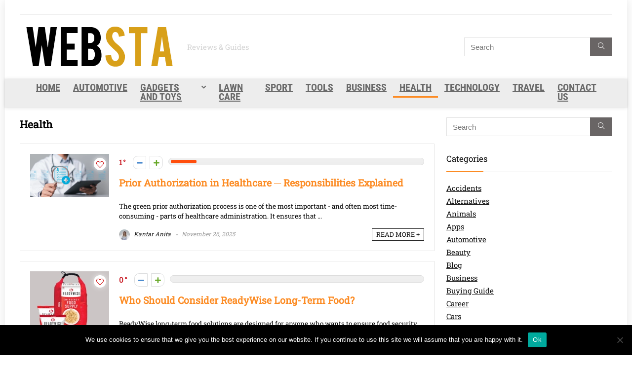

--- FILE ---
content_type: application/javascript; charset=utf-8
request_url: https://websta.me/wp-content/cache/min/1/wp-content/plugins/metronet-profile-picture/js/mpp-frontend.js?ver=1765835446
body_size: -267
content:
jQuery(document).ready(function($){$('.mpp-gutenberg-tab').on('click',function(e){$('.mpp-author-tabs li').removeClass('active');$(this).addClass('active');var $tabs=$('.mpp-tab').removeClass('mpp-tab-active');var new_tab=$(this).data('tab');$('.'+new_tab).addClass('mpp-tab-active')})})